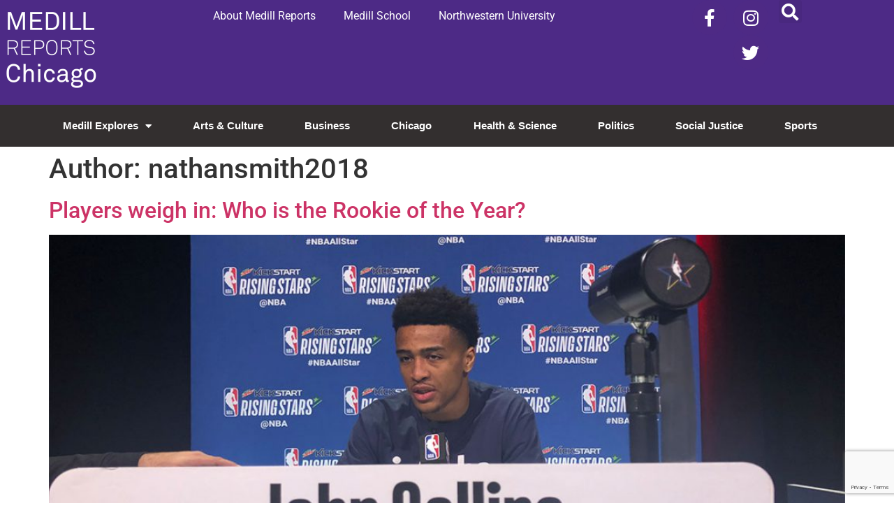

--- FILE ---
content_type: text/html; charset=utf-8
request_url: https://www.google.com/recaptcha/api2/anchor?ar=1&k=6LdrwcQUAAAAABsR4XFkCT1_zMkPLauSf1mM3Ar1&co=aHR0cHM6Ly9uZXdzLm1lZGlsbC5ub3J0aHdlc3Rlcm4uZWR1OjQ0Mw..&hl=en&v=PoyoqOPhxBO7pBk68S4YbpHZ&size=invisible&anchor-ms=20000&execute-ms=30000&cb=eczuebk2m49q
body_size: 48595
content:
<!DOCTYPE HTML><html dir="ltr" lang="en"><head><meta http-equiv="Content-Type" content="text/html; charset=UTF-8">
<meta http-equiv="X-UA-Compatible" content="IE=edge">
<title>reCAPTCHA</title>
<style type="text/css">
/* cyrillic-ext */
@font-face {
  font-family: 'Roboto';
  font-style: normal;
  font-weight: 400;
  font-stretch: 100%;
  src: url(//fonts.gstatic.com/s/roboto/v48/KFO7CnqEu92Fr1ME7kSn66aGLdTylUAMa3GUBHMdazTgWw.woff2) format('woff2');
  unicode-range: U+0460-052F, U+1C80-1C8A, U+20B4, U+2DE0-2DFF, U+A640-A69F, U+FE2E-FE2F;
}
/* cyrillic */
@font-face {
  font-family: 'Roboto';
  font-style: normal;
  font-weight: 400;
  font-stretch: 100%;
  src: url(//fonts.gstatic.com/s/roboto/v48/KFO7CnqEu92Fr1ME7kSn66aGLdTylUAMa3iUBHMdazTgWw.woff2) format('woff2');
  unicode-range: U+0301, U+0400-045F, U+0490-0491, U+04B0-04B1, U+2116;
}
/* greek-ext */
@font-face {
  font-family: 'Roboto';
  font-style: normal;
  font-weight: 400;
  font-stretch: 100%;
  src: url(//fonts.gstatic.com/s/roboto/v48/KFO7CnqEu92Fr1ME7kSn66aGLdTylUAMa3CUBHMdazTgWw.woff2) format('woff2');
  unicode-range: U+1F00-1FFF;
}
/* greek */
@font-face {
  font-family: 'Roboto';
  font-style: normal;
  font-weight: 400;
  font-stretch: 100%;
  src: url(//fonts.gstatic.com/s/roboto/v48/KFO7CnqEu92Fr1ME7kSn66aGLdTylUAMa3-UBHMdazTgWw.woff2) format('woff2');
  unicode-range: U+0370-0377, U+037A-037F, U+0384-038A, U+038C, U+038E-03A1, U+03A3-03FF;
}
/* math */
@font-face {
  font-family: 'Roboto';
  font-style: normal;
  font-weight: 400;
  font-stretch: 100%;
  src: url(//fonts.gstatic.com/s/roboto/v48/KFO7CnqEu92Fr1ME7kSn66aGLdTylUAMawCUBHMdazTgWw.woff2) format('woff2');
  unicode-range: U+0302-0303, U+0305, U+0307-0308, U+0310, U+0312, U+0315, U+031A, U+0326-0327, U+032C, U+032F-0330, U+0332-0333, U+0338, U+033A, U+0346, U+034D, U+0391-03A1, U+03A3-03A9, U+03B1-03C9, U+03D1, U+03D5-03D6, U+03F0-03F1, U+03F4-03F5, U+2016-2017, U+2034-2038, U+203C, U+2040, U+2043, U+2047, U+2050, U+2057, U+205F, U+2070-2071, U+2074-208E, U+2090-209C, U+20D0-20DC, U+20E1, U+20E5-20EF, U+2100-2112, U+2114-2115, U+2117-2121, U+2123-214F, U+2190, U+2192, U+2194-21AE, U+21B0-21E5, U+21F1-21F2, U+21F4-2211, U+2213-2214, U+2216-22FF, U+2308-230B, U+2310, U+2319, U+231C-2321, U+2336-237A, U+237C, U+2395, U+239B-23B7, U+23D0, U+23DC-23E1, U+2474-2475, U+25AF, U+25B3, U+25B7, U+25BD, U+25C1, U+25CA, U+25CC, U+25FB, U+266D-266F, U+27C0-27FF, U+2900-2AFF, U+2B0E-2B11, U+2B30-2B4C, U+2BFE, U+3030, U+FF5B, U+FF5D, U+1D400-1D7FF, U+1EE00-1EEFF;
}
/* symbols */
@font-face {
  font-family: 'Roboto';
  font-style: normal;
  font-weight: 400;
  font-stretch: 100%;
  src: url(//fonts.gstatic.com/s/roboto/v48/KFO7CnqEu92Fr1ME7kSn66aGLdTylUAMaxKUBHMdazTgWw.woff2) format('woff2');
  unicode-range: U+0001-000C, U+000E-001F, U+007F-009F, U+20DD-20E0, U+20E2-20E4, U+2150-218F, U+2190, U+2192, U+2194-2199, U+21AF, U+21E6-21F0, U+21F3, U+2218-2219, U+2299, U+22C4-22C6, U+2300-243F, U+2440-244A, U+2460-24FF, U+25A0-27BF, U+2800-28FF, U+2921-2922, U+2981, U+29BF, U+29EB, U+2B00-2BFF, U+4DC0-4DFF, U+FFF9-FFFB, U+10140-1018E, U+10190-1019C, U+101A0, U+101D0-101FD, U+102E0-102FB, U+10E60-10E7E, U+1D2C0-1D2D3, U+1D2E0-1D37F, U+1F000-1F0FF, U+1F100-1F1AD, U+1F1E6-1F1FF, U+1F30D-1F30F, U+1F315, U+1F31C, U+1F31E, U+1F320-1F32C, U+1F336, U+1F378, U+1F37D, U+1F382, U+1F393-1F39F, U+1F3A7-1F3A8, U+1F3AC-1F3AF, U+1F3C2, U+1F3C4-1F3C6, U+1F3CA-1F3CE, U+1F3D4-1F3E0, U+1F3ED, U+1F3F1-1F3F3, U+1F3F5-1F3F7, U+1F408, U+1F415, U+1F41F, U+1F426, U+1F43F, U+1F441-1F442, U+1F444, U+1F446-1F449, U+1F44C-1F44E, U+1F453, U+1F46A, U+1F47D, U+1F4A3, U+1F4B0, U+1F4B3, U+1F4B9, U+1F4BB, U+1F4BF, U+1F4C8-1F4CB, U+1F4D6, U+1F4DA, U+1F4DF, U+1F4E3-1F4E6, U+1F4EA-1F4ED, U+1F4F7, U+1F4F9-1F4FB, U+1F4FD-1F4FE, U+1F503, U+1F507-1F50B, U+1F50D, U+1F512-1F513, U+1F53E-1F54A, U+1F54F-1F5FA, U+1F610, U+1F650-1F67F, U+1F687, U+1F68D, U+1F691, U+1F694, U+1F698, U+1F6AD, U+1F6B2, U+1F6B9-1F6BA, U+1F6BC, U+1F6C6-1F6CF, U+1F6D3-1F6D7, U+1F6E0-1F6EA, U+1F6F0-1F6F3, U+1F6F7-1F6FC, U+1F700-1F7FF, U+1F800-1F80B, U+1F810-1F847, U+1F850-1F859, U+1F860-1F887, U+1F890-1F8AD, U+1F8B0-1F8BB, U+1F8C0-1F8C1, U+1F900-1F90B, U+1F93B, U+1F946, U+1F984, U+1F996, U+1F9E9, U+1FA00-1FA6F, U+1FA70-1FA7C, U+1FA80-1FA89, U+1FA8F-1FAC6, U+1FACE-1FADC, U+1FADF-1FAE9, U+1FAF0-1FAF8, U+1FB00-1FBFF;
}
/* vietnamese */
@font-face {
  font-family: 'Roboto';
  font-style: normal;
  font-weight: 400;
  font-stretch: 100%;
  src: url(//fonts.gstatic.com/s/roboto/v48/KFO7CnqEu92Fr1ME7kSn66aGLdTylUAMa3OUBHMdazTgWw.woff2) format('woff2');
  unicode-range: U+0102-0103, U+0110-0111, U+0128-0129, U+0168-0169, U+01A0-01A1, U+01AF-01B0, U+0300-0301, U+0303-0304, U+0308-0309, U+0323, U+0329, U+1EA0-1EF9, U+20AB;
}
/* latin-ext */
@font-face {
  font-family: 'Roboto';
  font-style: normal;
  font-weight: 400;
  font-stretch: 100%;
  src: url(//fonts.gstatic.com/s/roboto/v48/KFO7CnqEu92Fr1ME7kSn66aGLdTylUAMa3KUBHMdazTgWw.woff2) format('woff2');
  unicode-range: U+0100-02BA, U+02BD-02C5, U+02C7-02CC, U+02CE-02D7, U+02DD-02FF, U+0304, U+0308, U+0329, U+1D00-1DBF, U+1E00-1E9F, U+1EF2-1EFF, U+2020, U+20A0-20AB, U+20AD-20C0, U+2113, U+2C60-2C7F, U+A720-A7FF;
}
/* latin */
@font-face {
  font-family: 'Roboto';
  font-style: normal;
  font-weight: 400;
  font-stretch: 100%;
  src: url(//fonts.gstatic.com/s/roboto/v48/KFO7CnqEu92Fr1ME7kSn66aGLdTylUAMa3yUBHMdazQ.woff2) format('woff2');
  unicode-range: U+0000-00FF, U+0131, U+0152-0153, U+02BB-02BC, U+02C6, U+02DA, U+02DC, U+0304, U+0308, U+0329, U+2000-206F, U+20AC, U+2122, U+2191, U+2193, U+2212, U+2215, U+FEFF, U+FFFD;
}
/* cyrillic-ext */
@font-face {
  font-family: 'Roboto';
  font-style: normal;
  font-weight: 500;
  font-stretch: 100%;
  src: url(//fonts.gstatic.com/s/roboto/v48/KFO7CnqEu92Fr1ME7kSn66aGLdTylUAMa3GUBHMdazTgWw.woff2) format('woff2');
  unicode-range: U+0460-052F, U+1C80-1C8A, U+20B4, U+2DE0-2DFF, U+A640-A69F, U+FE2E-FE2F;
}
/* cyrillic */
@font-face {
  font-family: 'Roboto';
  font-style: normal;
  font-weight: 500;
  font-stretch: 100%;
  src: url(//fonts.gstatic.com/s/roboto/v48/KFO7CnqEu92Fr1ME7kSn66aGLdTylUAMa3iUBHMdazTgWw.woff2) format('woff2');
  unicode-range: U+0301, U+0400-045F, U+0490-0491, U+04B0-04B1, U+2116;
}
/* greek-ext */
@font-face {
  font-family: 'Roboto';
  font-style: normal;
  font-weight: 500;
  font-stretch: 100%;
  src: url(//fonts.gstatic.com/s/roboto/v48/KFO7CnqEu92Fr1ME7kSn66aGLdTylUAMa3CUBHMdazTgWw.woff2) format('woff2');
  unicode-range: U+1F00-1FFF;
}
/* greek */
@font-face {
  font-family: 'Roboto';
  font-style: normal;
  font-weight: 500;
  font-stretch: 100%;
  src: url(//fonts.gstatic.com/s/roboto/v48/KFO7CnqEu92Fr1ME7kSn66aGLdTylUAMa3-UBHMdazTgWw.woff2) format('woff2');
  unicode-range: U+0370-0377, U+037A-037F, U+0384-038A, U+038C, U+038E-03A1, U+03A3-03FF;
}
/* math */
@font-face {
  font-family: 'Roboto';
  font-style: normal;
  font-weight: 500;
  font-stretch: 100%;
  src: url(//fonts.gstatic.com/s/roboto/v48/KFO7CnqEu92Fr1ME7kSn66aGLdTylUAMawCUBHMdazTgWw.woff2) format('woff2');
  unicode-range: U+0302-0303, U+0305, U+0307-0308, U+0310, U+0312, U+0315, U+031A, U+0326-0327, U+032C, U+032F-0330, U+0332-0333, U+0338, U+033A, U+0346, U+034D, U+0391-03A1, U+03A3-03A9, U+03B1-03C9, U+03D1, U+03D5-03D6, U+03F0-03F1, U+03F4-03F5, U+2016-2017, U+2034-2038, U+203C, U+2040, U+2043, U+2047, U+2050, U+2057, U+205F, U+2070-2071, U+2074-208E, U+2090-209C, U+20D0-20DC, U+20E1, U+20E5-20EF, U+2100-2112, U+2114-2115, U+2117-2121, U+2123-214F, U+2190, U+2192, U+2194-21AE, U+21B0-21E5, U+21F1-21F2, U+21F4-2211, U+2213-2214, U+2216-22FF, U+2308-230B, U+2310, U+2319, U+231C-2321, U+2336-237A, U+237C, U+2395, U+239B-23B7, U+23D0, U+23DC-23E1, U+2474-2475, U+25AF, U+25B3, U+25B7, U+25BD, U+25C1, U+25CA, U+25CC, U+25FB, U+266D-266F, U+27C0-27FF, U+2900-2AFF, U+2B0E-2B11, U+2B30-2B4C, U+2BFE, U+3030, U+FF5B, U+FF5D, U+1D400-1D7FF, U+1EE00-1EEFF;
}
/* symbols */
@font-face {
  font-family: 'Roboto';
  font-style: normal;
  font-weight: 500;
  font-stretch: 100%;
  src: url(//fonts.gstatic.com/s/roboto/v48/KFO7CnqEu92Fr1ME7kSn66aGLdTylUAMaxKUBHMdazTgWw.woff2) format('woff2');
  unicode-range: U+0001-000C, U+000E-001F, U+007F-009F, U+20DD-20E0, U+20E2-20E4, U+2150-218F, U+2190, U+2192, U+2194-2199, U+21AF, U+21E6-21F0, U+21F3, U+2218-2219, U+2299, U+22C4-22C6, U+2300-243F, U+2440-244A, U+2460-24FF, U+25A0-27BF, U+2800-28FF, U+2921-2922, U+2981, U+29BF, U+29EB, U+2B00-2BFF, U+4DC0-4DFF, U+FFF9-FFFB, U+10140-1018E, U+10190-1019C, U+101A0, U+101D0-101FD, U+102E0-102FB, U+10E60-10E7E, U+1D2C0-1D2D3, U+1D2E0-1D37F, U+1F000-1F0FF, U+1F100-1F1AD, U+1F1E6-1F1FF, U+1F30D-1F30F, U+1F315, U+1F31C, U+1F31E, U+1F320-1F32C, U+1F336, U+1F378, U+1F37D, U+1F382, U+1F393-1F39F, U+1F3A7-1F3A8, U+1F3AC-1F3AF, U+1F3C2, U+1F3C4-1F3C6, U+1F3CA-1F3CE, U+1F3D4-1F3E0, U+1F3ED, U+1F3F1-1F3F3, U+1F3F5-1F3F7, U+1F408, U+1F415, U+1F41F, U+1F426, U+1F43F, U+1F441-1F442, U+1F444, U+1F446-1F449, U+1F44C-1F44E, U+1F453, U+1F46A, U+1F47D, U+1F4A3, U+1F4B0, U+1F4B3, U+1F4B9, U+1F4BB, U+1F4BF, U+1F4C8-1F4CB, U+1F4D6, U+1F4DA, U+1F4DF, U+1F4E3-1F4E6, U+1F4EA-1F4ED, U+1F4F7, U+1F4F9-1F4FB, U+1F4FD-1F4FE, U+1F503, U+1F507-1F50B, U+1F50D, U+1F512-1F513, U+1F53E-1F54A, U+1F54F-1F5FA, U+1F610, U+1F650-1F67F, U+1F687, U+1F68D, U+1F691, U+1F694, U+1F698, U+1F6AD, U+1F6B2, U+1F6B9-1F6BA, U+1F6BC, U+1F6C6-1F6CF, U+1F6D3-1F6D7, U+1F6E0-1F6EA, U+1F6F0-1F6F3, U+1F6F7-1F6FC, U+1F700-1F7FF, U+1F800-1F80B, U+1F810-1F847, U+1F850-1F859, U+1F860-1F887, U+1F890-1F8AD, U+1F8B0-1F8BB, U+1F8C0-1F8C1, U+1F900-1F90B, U+1F93B, U+1F946, U+1F984, U+1F996, U+1F9E9, U+1FA00-1FA6F, U+1FA70-1FA7C, U+1FA80-1FA89, U+1FA8F-1FAC6, U+1FACE-1FADC, U+1FADF-1FAE9, U+1FAF0-1FAF8, U+1FB00-1FBFF;
}
/* vietnamese */
@font-face {
  font-family: 'Roboto';
  font-style: normal;
  font-weight: 500;
  font-stretch: 100%;
  src: url(//fonts.gstatic.com/s/roboto/v48/KFO7CnqEu92Fr1ME7kSn66aGLdTylUAMa3OUBHMdazTgWw.woff2) format('woff2');
  unicode-range: U+0102-0103, U+0110-0111, U+0128-0129, U+0168-0169, U+01A0-01A1, U+01AF-01B0, U+0300-0301, U+0303-0304, U+0308-0309, U+0323, U+0329, U+1EA0-1EF9, U+20AB;
}
/* latin-ext */
@font-face {
  font-family: 'Roboto';
  font-style: normal;
  font-weight: 500;
  font-stretch: 100%;
  src: url(//fonts.gstatic.com/s/roboto/v48/KFO7CnqEu92Fr1ME7kSn66aGLdTylUAMa3KUBHMdazTgWw.woff2) format('woff2');
  unicode-range: U+0100-02BA, U+02BD-02C5, U+02C7-02CC, U+02CE-02D7, U+02DD-02FF, U+0304, U+0308, U+0329, U+1D00-1DBF, U+1E00-1E9F, U+1EF2-1EFF, U+2020, U+20A0-20AB, U+20AD-20C0, U+2113, U+2C60-2C7F, U+A720-A7FF;
}
/* latin */
@font-face {
  font-family: 'Roboto';
  font-style: normal;
  font-weight: 500;
  font-stretch: 100%;
  src: url(//fonts.gstatic.com/s/roboto/v48/KFO7CnqEu92Fr1ME7kSn66aGLdTylUAMa3yUBHMdazQ.woff2) format('woff2');
  unicode-range: U+0000-00FF, U+0131, U+0152-0153, U+02BB-02BC, U+02C6, U+02DA, U+02DC, U+0304, U+0308, U+0329, U+2000-206F, U+20AC, U+2122, U+2191, U+2193, U+2212, U+2215, U+FEFF, U+FFFD;
}
/* cyrillic-ext */
@font-face {
  font-family: 'Roboto';
  font-style: normal;
  font-weight: 900;
  font-stretch: 100%;
  src: url(//fonts.gstatic.com/s/roboto/v48/KFO7CnqEu92Fr1ME7kSn66aGLdTylUAMa3GUBHMdazTgWw.woff2) format('woff2');
  unicode-range: U+0460-052F, U+1C80-1C8A, U+20B4, U+2DE0-2DFF, U+A640-A69F, U+FE2E-FE2F;
}
/* cyrillic */
@font-face {
  font-family: 'Roboto';
  font-style: normal;
  font-weight: 900;
  font-stretch: 100%;
  src: url(//fonts.gstatic.com/s/roboto/v48/KFO7CnqEu92Fr1ME7kSn66aGLdTylUAMa3iUBHMdazTgWw.woff2) format('woff2');
  unicode-range: U+0301, U+0400-045F, U+0490-0491, U+04B0-04B1, U+2116;
}
/* greek-ext */
@font-face {
  font-family: 'Roboto';
  font-style: normal;
  font-weight: 900;
  font-stretch: 100%;
  src: url(//fonts.gstatic.com/s/roboto/v48/KFO7CnqEu92Fr1ME7kSn66aGLdTylUAMa3CUBHMdazTgWw.woff2) format('woff2');
  unicode-range: U+1F00-1FFF;
}
/* greek */
@font-face {
  font-family: 'Roboto';
  font-style: normal;
  font-weight: 900;
  font-stretch: 100%;
  src: url(//fonts.gstatic.com/s/roboto/v48/KFO7CnqEu92Fr1ME7kSn66aGLdTylUAMa3-UBHMdazTgWw.woff2) format('woff2');
  unicode-range: U+0370-0377, U+037A-037F, U+0384-038A, U+038C, U+038E-03A1, U+03A3-03FF;
}
/* math */
@font-face {
  font-family: 'Roboto';
  font-style: normal;
  font-weight: 900;
  font-stretch: 100%;
  src: url(//fonts.gstatic.com/s/roboto/v48/KFO7CnqEu92Fr1ME7kSn66aGLdTylUAMawCUBHMdazTgWw.woff2) format('woff2');
  unicode-range: U+0302-0303, U+0305, U+0307-0308, U+0310, U+0312, U+0315, U+031A, U+0326-0327, U+032C, U+032F-0330, U+0332-0333, U+0338, U+033A, U+0346, U+034D, U+0391-03A1, U+03A3-03A9, U+03B1-03C9, U+03D1, U+03D5-03D6, U+03F0-03F1, U+03F4-03F5, U+2016-2017, U+2034-2038, U+203C, U+2040, U+2043, U+2047, U+2050, U+2057, U+205F, U+2070-2071, U+2074-208E, U+2090-209C, U+20D0-20DC, U+20E1, U+20E5-20EF, U+2100-2112, U+2114-2115, U+2117-2121, U+2123-214F, U+2190, U+2192, U+2194-21AE, U+21B0-21E5, U+21F1-21F2, U+21F4-2211, U+2213-2214, U+2216-22FF, U+2308-230B, U+2310, U+2319, U+231C-2321, U+2336-237A, U+237C, U+2395, U+239B-23B7, U+23D0, U+23DC-23E1, U+2474-2475, U+25AF, U+25B3, U+25B7, U+25BD, U+25C1, U+25CA, U+25CC, U+25FB, U+266D-266F, U+27C0-27FF, U+2900-2AFF, U+2B0E-2B11, U+2B30-2B4C, U+2BFE, U+3030, U+FF5B, U+FF5D, U+1D400-1D7FF, U+1EE00-1EEFF;
}
/* symbols */
@font-face {
  font-family: 'Roboto';
  font-style: normal;
  font-weight: 900;
  font-stretch: 100%;
  src: url(//fonts.gstatic.com/s/roboto/v48/KFO7CnqEu92Fr1ME7kSn66aGLdTylUAMaxKUBHMdazTgWw.woff2) format('woff2');
  unicode-range: U+0001-000C, U+000E-001F, U+007F-009F, U+20DD-20E0, U+20E2-20E4, U+2150-218F, U+2190, U+2192, U+2194-2199, U+21AF, U+21E6-21F0, U+21F3, U+2218-2219, U+2299, U+22C4-22C6, U+2300-243F, U+2440-244A, U+2460-24FF, U+25A0-27BF, U+2800-28FF, U+2921-2922, U+2981, U+29BF, U+29EB, U+2B00-2BFF, U+4DC0-4DFF, U+FFF9-FFFB, U+10140-1018E, U+10190-1019C, U+101A0, U+101D0-101FD, U+102E0-102FB, U+10E60-10E7E, U+1D2C0-1D2D3, U+1D2E0-1D37F, U+1F000-1F0FF, U+1F100-1F1AD, U+1F1E6-1F1FF, U+1F30D-1F30F, U+1F315, U+1F31C, U+1F31E, U+1F320-1F32C, U+1F336, U+1F378, U+1F37D, U+1F382, U+1F393-1F39F, U+1F3A7-1F3A8, U+1F3AC-1F3AF, U+1F3C2, U+1F3C4-1F3C6, U+1F3CA-1F3CE, U+1F3D4-1F3E0, U+1F3ED, U+1F3F1-1F3F3, U+1F3F5-1F3F7, U+1F408, U+1F415, U+1F41F, U+1F426, U+1F43F, U+1F441-1F442, U+1F444, U+1F446-1F449, U+1F44C-1F44E, U+1F453, U+1F46A, U+1F47D, U+1F4A3, U+1F4B0, U+1F4B3, U+1F4B9, U+1F4BB, U+1F4BF, U+1F4C8-1F4CB, U+1F4D6, U+1F4DA, U+1F4DF, U+1F4E3-1F4E6, U+1F4EA-1F4ED, U+1F4F7, U+1F4F9-1F4FB, U+1F4FD-1F4FE, U+1F503, U+1F507-1F50B, U+1F50D, U+1F512-1F513, U+1F53E-1F54A, U+1F54F-1F5FA, U+1F610, U+1F650-1F67F, U+1F687, U+1F68D, U+1F691, U+1F694, U+1F698, U+1F6AD, U+1F6B2, U+1F6B9-1F6BA, U+1F6BC, U+1F6C6-1F6CF, U+1F6D3-1F6D7, U+1F6E0-1F6EA, U+1F6F0-1F6F3, U+1F6F7-1F6FC, U+1F700-1F7FF, U+1F800-1F80B, U+1F810-1F847, U+1F850-1F859, U+1F860-1F887, U+1F890-1F8AD, U+1F8B0-1F8BB, U+1F8C0-1F8C1, U+1F900-1F90B, U+1F93B, U+1F946, U+1F984, U+1F996, U+1F9E9, U+1FA00-1FA6F, U+1FA70-1FA7C, U+1FA80-1FA89, U+1FA8F-1FAC6, U+1FACE-1FADC, U+1FADF-1FAE9, U+1FAF0-1FAF8, U+1FB00-1FBFF;
}
/* vietnamese */
@font-face {
  font-family: 'Roboto';
  font-style: normal;
  font-weight: 900;
  font-stretch: 100%;
  src: url(//fonts.gstatic.com/s/roboto/v48/KFO7CnqEu92Fr1ME7kSn66aGLdTylUAMa3OUBHMdazTgWw.woff2) format('woff2');
  unicode-range: U+0102-0103, U+0110-0111, U+0128-0129, U+0168-0169, U+01A0-01A1, U+01AF-01B0, U+0300-0301, U+0303-0304, U+0308-0309, U+0323, U+0329, U+1EA0-1EF9, U+20AB;
}
/* latin-ext */
@font-face {
  font-family: 'Roboto';
  font-style: normal;
  font-weight: 900;
  font-stretch: 100%;
  src: url(//fonts.gstatic.com/s/roboto/v48/KFO7CnqEu92Fr1ME7kSn66aGLdTylUAMa3KUBHMdazTgWw.woff2) format('woff2');
  unicode-range: U+0100-02BA, U+02BD-02C5, U+02C7-02CC, U+02CE-02D7, U+02DD-02FF, U+0304, U+0308, U+0329, U+1D00-1DBF, U+1E00-1E9F, U+1EF2-1EFF, U+2020, U+20A0-20AB, U+20AD-20C0, U+2113, U+2C60-2C7F, U+A720-A7FF;
}
/* latin */
@font-face {
  font-family: 'Roboto';
  font-style: normal;
  font-weight: 900;
  font-stretch: 100%;
  src: url(//fonts.gstatic.com/s/roboto/v48/KFO7CnqEu92Fr1ME7kSn66aGLdTylUAMa3yUBHMdazQ.woff2) format('woff2');
  unicode-range: U+0000-00FF, U+0131, U+0152-0153, U+02BB-02BC, U+02C6, U+02DA, U+02DC, U+0304, U+0308, U+0329, U+2000-206F, U+20AC, U+2122, U+2191, U+2193, U+2212, U+2215, U+FEFF, U+FFFD;
}

</style>
<link rel="stylesheet" type="text/css" href="https://www.gstatic.com/recaptcha/releases/PoyoqOPhxBO7pBk68S4YbpHZ/styles__ltr.css">
<script nonce="hRJzZKdvEbI4eXVjIUE7AA" type="text/javascript">window['__recaptcha_api'] = 'https://www.google.com/recaptcha/api2/';</script>
<script type="text/javascript" src="https://www.gstatic.com/recaptcha/releases/PoyoqOPhxBO7pBk68S4YbpHZ/recaptcha__en.js" nonce="hRJzZKdvEbI4eXVjIUE7AA">
      
    </script></head>
<body><div id="rc-anchor-alert" class="rc-anchor-alert"></div>
<input type="hidden" id="recaptcha-token" value="[base64]">
<script type="text/javascript" nonce="hRJzZKdvEbI4eXVjIUE7AA">
      recaptcha.anchor.Main.init("[\x22ainput\x22,[\x22bgdata\x22,\x22\x22,\[base64]/[base64]/[base64]/bmV3IHJbeF0oY1swXSk6RT09Mj9uZXcgclt4XShjWzBdLGNbMV0pOkU9PTM/bmV3IHJbeF0oY1swXSxjWzFdLGNbMl0pOkU9PTQ/[base64]/[base64]/[base64]/[base64]/[base64]/[base64]/[base64]/[base64]\x22,\[base64]\\u003d\x22,\x22woTDl0N7cMOdwowtw4BKD8OPXcKHwqjDl8K2XGHCtwXCj0DDlcOcLcK0wpEtADrCojjCosOLwpbClsKlw7jCvlfChMOSwo3DhsONwrbCu8ODD8KXcEQPKDPCksOnw5vDvSFkRBxQCMOcLRcrwq/DlwfDsMOCwojDj8Onw6LDrhDDmR8Aw7TCpQbDh3wZw7TCnMKjQ8KJw5LDt8O4w58ewrVYw4/Cm2Uaw5dSw7RrZcKBwofDgcO8OMKBwpDCkxnCn8KZwovCiMKXdGrCo8Onw4cEw5Z/[base64]/[base64]/w6zCokbCkC3Cp8O9w5DCo8OpehTDkyLCiwhswqM/w5ZdOjAPwrDDq8KLJm94dsOdw7R/PX04wpRxHynCu2NXRMOTwrgFwqVVBMOiaMK9ajctw5jCrQZJBTMBQsOyw4M3b8Kfw6bCgkEpwpHCjMOvw51Gw4p/wp/Ch8KQwoXCnsO4PHLDtcKYwptawrNSwpJhwqERccKJZcOQw5wJw4EiEh3CjkHCmMK/RsOYVw8IwpQGfsKPdCvCujwoRsO5KcKgf8KRb8OFw5LDqsOLw5bCnsK6LMOvWcOUw4PClmAiwrjDkDfDt8K7cmHCnFoKNsOgVMO1wonCuSUuZsKwJcO8wopRRMOxfAAjUTLClwgrwqLDvcKuw49YwpoRGXB/CBzCslDDtsKbw7U4VlNdwqjDqyrDv0BOViEbfcORwrlUAx1eGMOOw5HDksOHW8KCw4VkEHo9EcO9w4ERBsKxw5HDnsOMCMOcFDBwwpDDiGvDhsOtMjjCosO9RnEhw5fDrWHDrX/Dh2MZwrl9wp4Kw59lwqTCqgvChjPDgS5Pw6Uww6kww5HDjsKwwr7Cg8OwOVfDvcO+diYfw6BtwrJ7woJnw4EVOlBhw5HDgsOsw7PCjcKRwpRmLWNawrVwQnnCv8O+woLCg8Klwp4sw7kuLW5XBg17TU1Xw4Blwr/Cq8KawqTCgg7DuMKYw63Dq0tVwoFOw6Iuw53Dug/DqcKxw47CoMOEw7PCuSwVdMO6cMKdw7UOUsKRwoDDv8KWFcOgTMKyworCoEANw61Mw4/DssKpE8OFRk3CusOdwrxhw5XCgsO7w7fDglQiw7bDvMKnw4QCwqnCmwwwwpZ3IcOmwozDocKwFTnDk8OPwqNodcOBf8OZwoLCmW/DihYbwqfDq1V5w55SE8Kjwo85FcK9N8OKXRlYw7Jef8O7TMKFHsKjRsK0a8KmdQtjwqNowpbCgcOFw7bDksOjLcO8Y8KaUsKWw6bDjykjE8KvIMKfKMKUw4ghw4DDnU/Cs3x3wrVKQ0nDiGNWdHrCj8KIw4kdwpEMJsONU8KFw7XCsMKNKkjCssOyd8OUTw5FOcOidw5XNcOUw64kw7XDig7DqU3DtQVMNlANXcK5wqbDm8KMSmXDlsKHE8O+FcOfwozDlyoZcxd4wr/[base64]/DkkbDtDHDjl/DpMK3wrMZSMKwfHbDrVR3DGHDn8KBw49awq0tYcKrwrZ5wpzCpcOrw4IpwpPDjcKDw7XChkfDsBQwworDmyrDtyM9VFZPVnEJwr1BXsO2wplOw7ktwrTDvwrDpVsaBTVOw6jCjsKRBzQlw4DDlcOpw4DCgcKbEm/ChsKzbhDCu2/DhAXDssOgw5DDrR1Kw61gcB8MRMK8D0fCkAc+X0LDusK+wrXCjcKUXTDDusOJw6oAA8Kjw5TDkMOIw4XChcKaWsOywrNUw4UuwpfCv8KAwoXDjMKWwobDvMKIwrjCv0tMHjTCt8O6fsKrHE9hwqRswp/[base64]/wqogXRnDvcK1w6Y3eT1Nwrd4DzTCngzChCvCtjlVw6QTfsKyw7zDr0kVwr1SamfCsALDhMO8RhAgw41WWsOywqFrHsOCw4UCJA7Cpg7DnkN1w7PDucKOw5EOw6FyET3DusO+w7XDkw1rw5fCgH/CgsOLClQBw79bDcKTw6RjN8OfYcOxWMK5wq/[base64]/CvcK0a8K+N8OFZ8KDGsK3CGdKwpUzRlwxA23CsXxkwo/[base64]/[base64]/DjkBjwqDDlMOQwqcbw5QzTMKgDUzCuMKuHsOPwpPDiTE8woPDvcKDLRMbVsONAWEfbMO5f2fDu8OCw5/CtkcRKB46w7LDncOPwo5Aw67Dm1TCkHVpw6LCj1QTwpQtZAMHVkLCg8K/w5nClMKgw58eQSTCgzQNwrJjOMOTZcKgwpLCkyhVcyLDiU3DtWpLwr0zw6DDhip4cDhmNcKLw41Fw414wp8nw5fDoHrCgQXCnMKYwo/CqhFwN8Kgw4zDtDkIMcOuwoTDk8OKw5fCqGnDplVeRcK4LsKpCsOWw6nDicKaUgF+wr/DkcK8aElwB8K9BnbCum5Uwqxkc2lvaMOXYHrDnWPDgcK1VcO5aVXDl3Z0NMKCXsOWwo/[base64]/DhcKOFnfCtV7Dp8KFfsKubMOOw4w7XsKSCcKhaEHDjnNHCcOiw4jCimg0w6XDpMOYVMKWVsOGMXpFw4tQwr52w4UrPitBXX/CvQzCuMK3EDE5w4LCsMOiwozCmxJIw6waworCqjzDjDgQwqvCicOvIsOpMsKHw6BKMMOqwog1wqbDscKjMyJEWcOWMMOhw5bDj0NlwokZwonCmVfDrmlzWsK3w7YTwrsMOAXDn8OOaRnDiXZxO8KLLFrCuXrCn0PChClMB8KqEMKHw43DoMKkw7vDqMKdbMKmw6/Dj0vDuzfClA5Fw6Y6w74nwpBbL8Kkw63Di8OpI8K8wrjDgATDi8K3VMKBwqDDv8OWw7TDnsOHwrkPwrp3w5k9SDTDgTXDkm0He8KUXMKaQ8Klw6fDl0B7wq1ORhvDkhE7w5pDFxTDq8OawpnDicOPw4/[base64]/Dp8KxwpVkBsOUAR7CocKYE1Ncwr7DlcKCwrPDqGXDgW5aw4Z1UMOiCcOcEz4QwoPCpjLDh8OdCl/DqWpvw7XDk8Kuw4omDMO4e37CvcK0A0TDrG90dcOLCsKwwobDkcK8SsKgOMKWUFxqw6HCj8KIwoTDpMKzfyjDu8Ozw69zJ8Kmw7fDqcKiw4FdFRHCh8K5DQgdagjDnMOjwonCo8Kae2J2XcOgHcO1wr0Awr4eek/DnMOtwr4AwrHClGTDhFLDssKPEMKVYh8PE8O5wptnwpjDjz7DrcOHVcOxdBXDhMKNfsKaw6h/[base64]/[base64]/wpzCtXzCjMK/w6jCqMOwN8OSw57DsMKJTwxoZcKww5/Dvx18w67DpFDDrcK/dWjDpFdBdV80w6PCl2nCk8KfwrzDl2I1wqUkw5EzwodmaF3DoFjDhsK0w6fDhMKuZsKGQWJrcBDCmcKLWzDDsggGwovCt3hHw5cxO39nXwldwrHCvsKWDwgow4bCnHsZw5YJwprDk8OVZx/[base64]/[base64]/[base64]/DiVHChcKIHcKCQsOvSsKBw7nCjwHDpFLCvsKXw6pJw45KIcK+wqXDtALDgkvDogvDpEHDkRvCkELDqTAuQQTDmiYAYBtTKcKPezbDm8OMwpTDocKZw4BRw5kyw4PDqk7CnlB+ZMKVICM8aF7Cl8O8DjjDj8OXwrTDggFqIh/CvsKVwqdQU8OUwpAaw6IDecO0UzZ8bsO+w7VpWUdjwrBsSMOjwrcJw5N6C8O6ZxTDjcO3wr8Qw5HCtsOsNsKwwrZucsKPcXXDklLCrkDCoXZyw7QFcBV+JAfDlCgyNMOTwrx/w5nDv8O6wojCgFo5HsOKAsOHd2RyJ8OGw6wZw7XCoR1AwpAMw5BewoTCo0AKYworP8KFwrrCqD/Cq8K+w43CoDfCsCDDpkUjw6zDlWFxwpXDthc/[base64]/wocvwr3Ci8O+wrnCmMOBGjXCuzTCqF7DisK1w6JNacKdaMO/[base64]/Cl8OYTFHDpgnCtUp6w43DhwHDocKDLA9tH03CjsOadsKcfQ3CsirDosONw4UMwpvDtwHDuU5dw7DDriPCnAfDhcOBdsKqwpPCjXsze2TDqms3O8OhWMO8S2EgMk3Dn0VAd2LCs2Q7w7JDw5DCsMO4NMOJwrjCp8Ofwo/[base64]/[base64]/V8KRdsOowr8bBsK+J8KWw50PUMOiw5DDqMKhYkgZwqsjD8OVw5F3w4tfw6/DmTTDjy3CrMKzwobDmcOVwr7CuX/[base64]/EWZKBXcww5wBwozCrmTCv8OawrHCp3MuwqHCox8sw77CiHYYIATCvlbDvMKjw6ABw4jCtcO7w5vDhsKWw4tfZjNTCsKLImYYw5LChsOEG8O3PcOeNMOow6/CvzY8fsOmKMOsw7Z9w5jChG3DsS7CocO9w4PCumMDMMKdFRl7fA/DkcOAwqYGw4vCnMKUIE/Dtg4cOMO0wqZfw74pwqdlwpDDtMK5b1DCucO8wrTCtn7CqcKnQ8OuwqFtw7rDlknCncK9EcKxd318FsK8wqnDlkVAWsKISMOKwqV8RcOfDC0VOMObG8Odw5LDvDldFlgCw5XDi8K5c3LCjsKOw7HDkjbCpl3DsRvDqx5vwq/DqMKMw4XDjnQxNG0Mwolqf8OQwqEmwpzCpADDrFLCvltLCHnCs8KjwpHCosOkWHLCh1nCt1DDjxbCv8KKRMKsJsO7wqV2K8Knw59nKcKywqkpaMOow5RddHR8UlTCncOXKDbCgQ/Dkm7DkCPDv0lhM8KBVQsdwp3DgsKtw49TwoZTCsO3cj3Do37CucKrw6pdc1zDlsOjwos/cMOXwqXDg8KQVcOhwobCtzMxwrXDq0lMIsOtwqfClsOfIsKLAMO4w6QiV8Kow7BcdsOiwpLDlxXCpcKAJ3bCo8KzBcKkMMOfw4vDgcOKbX/Cv8OlwoTCmcOTccK5w7bDgsOCw5Ruw4MWJS4ww4Brc10OfCDDvX/[base64]/Ck10dwoXDtMKVworDiWgfwqpNw7IkVMK4M8KEwoTDuGVpw6QywpHDgTE2worDucOUQTLDj8KHIMKFKwcVPXvDlClCwpbCp8OkSMOxwp7CisKWIhwBw5BDw7lLeMOdOMOzFR4HeMOHbmFtw5QRPMK5wp/Cmw4FC8KdZMOQIMKrw7wBw5oVwovDmsKvw6HCpilSfWvCrcKsw7Qpw7w3LifDnEHCtcOXDSbDnMKYwpTCq8Kjw7DDtE0gXnEVw5RYwq/DnsKSwoUUSsKawo7DgV5QwqzCkwrDiBbCjsKHw480wqZ5ZGt0wqNIGsKQwpQzYHvCnUnCpmpdw6pCwoluNUTDoDzDlMKdwoVWAMObwqnDp8Okcigww4hdbRESw7sMHMKuwqZlwoxOw6wvcMOZGcOzwqdtDWMUUVfDsToxdjTDrcKCFMOkY8OFGsOBDWYfwp8GajzCny/[base64]/DuMK/wq0eJlvDujV9w44EwqPCgmwcRMOYYGJXwqkxKMOBwr9YwoRBXcOFcsO3w6lcBgjDpn7DrcKFM8KfJ8KNPMOEw4/CpcKAwqUUw4zDmHsPw73DrBTDqVdRw4k7K8KVRAPCscO8wrjDg8KsfcKldMKfEAcSw6powqgvLMOLw4/DrTXDuzp/E8KKHcOjwqjCtcK3w5XCjcOKwqbCmsKRX8OxOjsLJ8KILG3DqcOLw7cPVxETFivDocK2w4PDvQ5Cw7QfwrEnSCHCpcK1w7rCvcKXwoZhOMKZwo/DhzHDl8KKABYvwrzDoSgpRsOsw7Y/w5QQcsKPQilLSUpIw5RNwo3CukIpw5zCk8KDJGPDg8KGw7HDiMObw4TCncKawoVgwrtdw6XDulB6wrbDrX42w5DDssKuwoVNw4fCpx4CwqnCjWTDh8KCwoI4wpUke8OaXnBawq/DpQ/CgknDrhvDnQjCo8KmEEEFwrEmw7rDmgPDkMOLw4UpwoFhI8OZwr/[base64]/wpzDlcKYwrDCo8OAw6LCnHbCtFzDncKwwrXCs8Ocw6rDhCzChsKCSsKnNXLCjMOFwoXDisOrw4nCn8OGwp8BQcKSwpdBFRArwpkqw6YhGMK8w4/DmVDDi8Kdw6rCiMONU3F5wo0lwpPCmcKBwocxPMKQEwPDr8OUwprCgMOSwozChQHDtgPCtsO8w4fDtsODwqsewqp4EsO6wrUrwpZ5a8ObwoYQZsKIw6dpcsKCwo1Hw6BMw63DjwHDuDrChGnDp8O5MsOHw5BewoHDosOJNMOyAjIrPcKyGzp1aMK8N8KQVMO6EsOdwp/DsjHDmcKJw7jDmC3DpD5DdD/DlBYVw7Vhw4k4wofCrDvDoAjCusK9FcOywrZowpvDs8Kdw7/DuHwARMOsJMKtw5rDpcO6OTNDC3/DklsgwpLDsGd9w7LCjUvCvxN/woIyF2DCvcO2wrwEw7vDq0VFMsKcDMKvI8K6NSlFFcKDXMOvw6ZLCSXDoWbCn8KFZn9hGAJEwqoNIsKTw6Q9wp3Cli0dwrHDjCXDgcKPw5DDqQbCjzbDkQUiwqrDj2pxX8O6AgHCjhbDv8KXw7seFSxLw6oRPcKScMK4L18mCzHCpX/CucKkB8ODLsOQaWzCicK0PsOkbV/CjBTCnsKWL8OvwrTDszEvZxUvwrDDusKIw6/DosOjw7bCn8KYYQVSw4LDiWHDgMOJwodyeFLCssKUfWd4w6vDusKfw615w6TCiAp2w6NIwpQ3b13DiVsnw5jDlcKsOsKgw4gfZwl/FCPDncKlS1nCgMO5M3x9wpjDsCNQw6jCmcODV8OTwoXCjsOJWXw2BMOCwpASBsOkRlk9OcOgw7TCq8O7w6zCocKEK8KEwpc4RsOhwpnCiD7CtsOjfHDCmF01wogjwrXCvsOIw79LaWjCqMOANlYtN15uw4HDpndswobCpsKtcsKcJTZuwpMBBcK4w5/CrMOEwonDvcOpaVJeBgxZeFscw6jCq1JCRMKPw4Mlw5c5ZMKWEMK5IcKCw7/DtMO7MsO2wpvCnsKXw6EUwpYmw6A1Q8KLUCQpwpLDjcOSw7zDhMOkw5jDpk3ComDDhcOYwr5Ewp/[base64]/DhSRIdcKsw5TCqsOZE21jwpzDjl1Uw4vDtkxKw5PDosO3IlrDr1fDmsKZDU9Tw6LCk8OpwqUPwq3CoMKJwoZow7PDjcKpAWgEZwoIdcKAw5/DhHYCw5sPB2TDo8OwZsO7F8O4WlpQwpjDmUJZwrLCjCrDm8Oow7IVQ8OvwrhKb8KTR8Kqw6xTw6jDt8KNZDfCicK8w7nDisO6wpTCtMKfUxsgw6NmdF7DqMK6wp/Cn8Oow67CpsOnwonDnwPDoENzwp7DkcKOJBF/XCfDoz5cw5zCvMKpwp3DuF/[base64]/DgcKzw6V2fcKIwqUBw4vDj8KYw43ChCHClAcqb8O1wqF9XMKmFsK0SDYwGHJmw6vDlsKrUhctW8O6wpU+w5Qhw4cdNiwXaT0XLcK4ZMOPwrLDo8KOwpDCjUnDkMO1IsO6JsKRHsKNw4zDq8K0w57CsDXCsCx6ZmJEWUDDgsOIQcOlNMK8JcK+w5EcC0pneV/[base64]/CicKlw6XDsnlWw4rCrMKmw7xGwr4NRsO7wqzCr8OgMMKOJ8KqwpHDvsKzw6t8wofCo8KDw6BaQ8KaX8O/A8Onw7zCoGrCv8OZdxLDklfDqVRKwojDj8KxDcO6w5Ylwp43YUFJw4hGEMODw4xOInkZwo9wwr7DjFvCmsK9P0onw7PCihxpIcOdwoHDtcOVwpvCo2LDjMKbRhBnwrrDiipTZcOuw4BiwpjCvsK2w4F/w4hzwr/ChVVRTgPCksOyLCNmw4PCpsKeDxpawrDCkmTCpBoOPjrCsXMwFzfCpUzDmRVOQFvCk8Oiw5DDhRfCpXM3C8Oiw60bAcOHwq8Cw7PChsO4GAdawrzCi2DChRrDpkHCvSU0ZcO9N8KSwrUKwpfDvEorwpnCiMKuwoPCqCzCjhUKHA/[base64]/CoGjCrMOIwqfCn0TCn8OFw7MUc1o5wqx7w6sQwpbDn8K5ccKlNMKxew/Cu8KCf8OAazlcwpTCusKXw7jDu8KVw7vDj8Ktw6FAw57CqcOXdMOMMMK0w7RvwqkRwqgADC/DmsOmb8Ojw5Anwr5OwqFsdhhgwpQew51hB8OVDEhAwrjDrsKvw7zDpMKIXAPDoHTDnA3DmFHCk8OUI8O4GVfDk8OZP8K4wq0hPBHCmAPDkBjCqQoawqDCqQQMwrXCssOfwqhrwrhvBFvDq8KYwrUvHWMnccK/[base64]/Uw4ywp16b8Obw7PDisKWX8KUYcKGw4bDlMKqYAhNwpA8bsKDa8OdwonDjnbCqMOFw5fCtgkiasOCIxLCris8w4ZAfVlSwrPClHRCw4DCv8Ohw70+XsKnwpHDisK7GMOSwqzDlMOYwpTCkDfCtkx7RknDpMKdC19CwqTDiMK/woptw6vDvMOPwrPCrGhMVWQPwr1gwpjCjTgXw7U6w5Umw4vDlMOofsKJaMOBwrDClMKDwqbCjWJ4w7rCpMKOXEYgN8KYOhjDijDCrQjDncKNTMKTw4DDjcOgcVHCvMKBw5l7O8KZw6fDk1rDsMKIOHLCkUvCkgXCsEXDjMOdw5Jqw57Dvz/CmXdGwoRFwoELDsKXXMKdwq0twpstwqrCmUPCrnY7wrrDkR/[base64]/[base64]/L3fDgxrCscKGwrXDu8Obc3DCmBZNwr7DoCUFwrXCvMKOwoRcwojDrQdXXyrDjsO5w5R/DcOnwoLCnFXCo8OyBgrCo2V1wqHCoMKRw74jw5w8GcKRT0MPUsKSwokkSMOicsOfworCosOZw7HDmzwWOMKKZ8KDUADDvWVOwoFWwosFQ8OBwrPCpxnDrEBnSMO9U8Kzwp4zMVkFUiMSDsKSwr/DlHrDksKAwqzDn3IJNHBsAwkgw703wpzCmVROworDuA3DtkvDo8KaMsO7EMKUw7lsSxnDrcO1A1fDmMO5wr3DnA/DpVwawoTCoy4uwrrDvADCkMOmw4Newo7Dp8O1w6RhwpMswotVw7M3C8K+AsODZ1bDo8Okbl4GesO+w4Mkw4nClm3Cki0rw6rCh8Onw6V8H8K+dEjDjcO0asOFZS/Dt0LCvMKWDDhDXmXDusO3bhLCl8O0wqXCgQfCpTPDpsKlwppWNgcsAMOpcXJgwoQgwqduCcKiw5VlCWDDp8OQwozDvMKUV8KGw5ptey3CkX3CtsKOb8Oww5LDs8Kuw6zCuMONworCnG9pwpI/dnjCujpRfErCijTCqsKWw6jDhkUywpwgw7UDwp4CacKLf8ORGijDk8K3w6k9VzBEfMOcKCMqcMKQwohybsOMJcO9XcKpeg/DplhwdcK7w7RCw4fDtsKqwqXDl8KnTTpuwoZNOcOJwpnDqcKJa8KuUcKUwrhHw7tIwo/DkEDCocKoP0s0UlHDiUvCk0ogRXJfQWDCiDLDhkvCl8O1BBFBUsOdwq/[base64]/cMOnwp4YPGFqZcOOTi/DqRzCvsOZw4vCh8OUUsObwrQ2w6jDgsOIEg7Cm8KITsK6VWdZCsOmU1fDsAESw5DCvh3DvnDDqzvDuDPCrUA6w7PDiizDuMOBKgUhIMKxwrJlw6R+w6TDkkhmw74+A8O8BmnCtMONPcOjZT7CjHXDpFYgOxRXMsOzNMOfw6YVw4BeKsO2wpvDiF08OU/[base64]/CllDCrsKpwrjDvsOOU27DkQ4uwrzCrsOwwrnCo8KrHGJowqocwprDmCwvI8O5w4PCr0o6w49ww7EvY8OywonDlHYYfkN/CcKlEsK7wo8WEMKna1jDiMOXC8OdM8KTw6sLTMOhUMKuw4RPbj3CrT3DvyRmw5Z7XlXDo8OlI8KfwoEUbMKfVsKzC1nCtMO/[base64]/CmcKJfcOFGwXCvDAaw4/[base64]/[base64]/[base64]/w5bCq8K0M8OjQGZCW8OyfsOdwrrCkQFdVg5kw69kwqnCgMKow4ICD8OHEcOCw60xw4XCrcORwpd4NMOWesOiOHPCp8O2w7Ubw7Ihbmx+fMKdwr49w4AFwr4La8KBwqY3wotpGsObBsORw4cwwr/CgHXCoMKIw5PCrsKxMC49KsO4NjnDrsKWwrh0w6TCkcOlDMKTwrjCmMO1w78pZMKHw6sYZz7CihU4e8Ogw4LDs8OKwogxYyTCvy3Dk8O9AnLDhzEtGcORIWfDssOJUMOdLMOuwqlADMO8w57CvsOjwpTDrytxLQnDtiU7w5tFw6EqccKRwrzCr8Kiw4Q/w5HCuzhew4fCgsK6wpTDu28Nwq9QwppRHcKTw4nCpBDCkmzCmcOddcKIw5/CqcKDVcO6wqHCq8KrwoUUw5NkeGvDs8KpPiZUwo7CscODw5zDisOxwrRTwqnChMKFwrstw6LDssOFw73CucOhXhQdbwXDpMK/RcKdejLDsxYFLH7Dtik1w5XCogDDlcOow4YowqYVVG1JWsKjw7oBD0FUwoDCqhIWw4/Ch8OxWD9/wooYw4/DgMO6M8OOw4zDjkspw4fDgMO5Nm/CosK4w67CpRouK3BWw4ZqAsK8ZSHCtAzDr8KhasKmWMOmwqrDpUvCs8OeRMORwpPDu8KEPcKYwpNlw7HCkjhPb8OywrBjH3XCuzjDrMOfwrPDrcKmwqtxwqzCjgJ5PMO8wqNMwp5fwqlTw6XCv8OEIMKswrzCtMK4bVhrRSLDkBNrFcORw7YUd1RGeVrDqQTCrMK/wqYEC8Kzw4xITMOiw5DDoMKve8KIw69zwppxwrLCoUzCrTDDncOWAsK6a8KHwqPDlUIDRVk8woHCgsOxUMOxwpcfP8OVZS/ClMKQwoPCjFrClcKEw5bCvcOjLcOPMBRfY8KDNSUBwrF+w7bDkTECwqBmw6wHQAvDv8KEwqFiDcKtwpbCvC17LcOjw6LDriXCiwsNw54Ywp4yM8KQdUguwoLDp8OoAH8Iw6E3w5bDlRhNw4XCvw4aUA/CkDEBRMKow5vDhh8/OcOdNWw8FsKjHhUOw7rCr8OuEDfDq8OnwpPDh0oCw5PCv8OPw41Iw4LDscKZZsOJGActwonCnyvDrmUYwpfDiw8/wpzDkMKaV3BFasOMNkhCa2nCucKnJMKHw67DsMORZXsFwq1bXMKmdsOcJ8OlJ8OaSsO5w6bDr8KELCDCoUgrw4rCmMO9M8Kbw6svw6DDusO+eWBWb8Olw6PCmcOlFxQAWMObwp9ZwoXCrlHCvsK5w7ABe8KrccKgK8Krwq/Ct8O0X2hLw4h2w79fw4rCpXzCp8KoFsOIw6TDkxklwq5CwrBpw5d+wqTDvVDDg3zCulNzw7zCpMO2w5nDllXDtMKhw5nDpl/CvzfCkQHDjsOrc0/DghzDqcKqwrfCt8KiPMKFWMKlSsO/[base64]/[base64]/ChcKGwrBibnszB8K+fMORwp9Dw6VBwrYBRcKtwrpSw7pVwoQ6w7rDosOMBcOEXxVLw43CqMKTAcK2IArCmcOTw4TDqMKsw6UeB8K7wrbCj33DucK3w4zCh8Kqb8KKw4TCqcOqHcKHwqnDk8Omd8OYwplaC8KmwrrDl8Ozd8O2U8OoGAHDglc2w45aw4PCp8ObGcKgw4/DmVdfwqbClsKtwpRrTG3CmcKQXcOywqzCuFvCmjUZwoUCwowAw61hBV/CqFsQwpTCicKlb8OYNlbCmMOqwoc4w63Dq3FCw6x+BhfDpEDCgig/wolbw6gjw7ZFKiHCp8Kcw7BhEh5pDnEwc3RTRMOyLAxRw5V3w6XCh8Ouw4FkRG1bw4MKIjhQworDpMOoAkXCgU1fC8KyVENAWMOBwoTDm8K8w7gzJMK5KUQ1SMOZcMONwrVhWMOeQmbCpcKLwqDCkcOoYsOGFDfDp8KPwqTDvD/DgMKow4VTw7xewqnDpMKZw4wHESxTRMKnw6l4w7bCpFV7wqUpTMO2w6Q3wqEuNcONV8KEwoPDocKjccKQwogow7rDncKNABItPcKtcwrCq8Otw5pAw4BWw44Vwr/DocOjXsKow7LCpsO1wp0YbkLDpcKdw5PCpsKSIXN1w4zCq8OiJ1vCk8K6woDDncO8wrDCisOew6JPw7XCtcKEOsK2Q8OlRxXDj0rCmMKWUy7CgsOowrTDncOzM2MDLGYqw7dQw75lw7JMwox3MEnChkDDiz/CuEELUsKRMDc8w4sJwq3DlC7Ch8OKwq56YsKgSj7DswrCgMKWeXnCr1jCjTUcRsOiWFAAZHzDj8OXw6czwq0WbcOMwoXCkF7DhMOaw6QWwqvCs1zDnjpgdA7CqnksfsKbZcK2I8OAUsO6G8OcF2zDgMKbYsOvw5/DssOhLsKxw4ExNn/[base64]/RwfDp8KkEF0CwozDiMOIRRAmw4BnUcKtwrjDm8OSwpRrw7x6w4fCpMK3G8OLJHhHNMOqwrxUwpfChsK6UMOrwrXDtwLDgsKyS8OmZcOkw6lvw7fDoBpaw6TDscOiw5bDoF/ChcKjQsKkBWNkFTAZWwF+w4dYTMKNLMOKw5XCpsO5w4HDjgHDjsKcKUTCoXjCuMOuwpNEFGQpwo1bwoNaw6nCtMKKw4bDn8OHIMO4SWJHw4Egwql9wqY/w4nDj8OjIhrCmcKNQFvDkj7DvT/CgsOHwrDCs8OQc8KVScOcw54oMcOSOcKnw40sXFnDrXnDvcORw7jDrGM2FMKBw5cea1kdUjwow4LChFbCokcPMEfDsEfCgMKyw5DCisOjw7TCikxKwq3Dm1nDkcOGw5/DnURBwrFkIsOPw5TCr2szwoPDiMOcw5xVwrfDpHLCsnXDnnLDnsOrw5jDojrDpsKhU8OwGwjDgMOlb8K3OyV0RsKjWcOpw6/Di8K7V8Kqwq/[base64]/w6TDu8KcF3Z8w4DDuSTDmMOLw4DCoMOdwpYdwpDCo1wOw6xLw4JIw6ElUgbDtcKHwqsawqVkF20nw5w5D8Oow4/DnTtYE8OBecKOMcO8w4/DhMOsIcKWGsKqw5bCiQjDnnzCtRLCnMK7wpPCqcKUGnnDrVx8WcOBwq7CjTB0Ix9YXDpTfcODw5dLECFYJlJhw7cIw741wrNfNcKkw48fLsOuw5IHwo3Cm8KnRXs5YCzCiBwaw7/DtsKEa2wowo9eFcOow4rCjkrDtTgKw5kuHMOlA8OWITDDpXvDmMOkwrbDl8KGIS8kaykDwpYaw68Hw4bDpcOCBV3CoMKHw5ItNCBww59Bw4DCvcOSw7g3EcOHwrPDsgXDtC1uN8OswqFDD8KZYkjDs8KawoVbwpzCusKYag/DmsOAwrgFwp0vw4PDgDIkeMKGEDpxSmjCmMK2egE/[base64]/DqCHCk2nDpxsDw6PDo8K4worDmm5uQsO6w5w9KCQrwphPw74ELsOzw5sLwrAOMl9MwpFLRsOBw4PDgMOzw5I1DsO6w5fDjcKawpYQF3/Cg8KOSsKXTm7Dhj0owo/DtRnCnxhcwo7CocKLDcKpJh3Cg8OpwqkMNsOtw4HDgS4CwosXIMOVYsO3w6TDh8O6FMKAw5R8LsOAfsOlCG5uwqrDkA/DsBjDgzbCiVPClyJHRFRdbBJ7w7nCvsOYwokgT8KiXcOQw6DDlHzCucK6w7clBMOgIFB9wpgVw4UHacO5JywNw4wsDMKoRsO4TVvCs2piUMO8LXrDhRdvD8ONQMOtwr1dEsO5csO8X8OGw5krCA4UcSTCqlPCrG/CsWZbBlzDuMKfworDvMOWHk/[base64]/w4sTwqrDsMKydcOlw4U6w4XDkFHDhsKpwpLDh8OeW8OYRcOmw4zDnMKrbcK7c8KLwofDgzzDrWTCrEIJCCjDo8O8wo7DtSjCusOTwp0Bw6PCmxFaw6rDoQo9eMKGfHjDlF/DkDjDpzfClMKkw5QjQ8K3VMObEsKvDcOOwovCkMKMw7dFw45zw5NnUmjDp23Dn8K6UsOcw5oTw73DqU3CkcO3I3QRFMOaLsK+C2LCt8OnGycEcMORwo5KDmnCmVJFwqEjbcKWGCoww53Dv3TDk8K/wrNFEsObwoXCkmskw695fMOdAjHCsFXDgF8hZyTCmcOZw7HDvDUBeUsDP8KxwpYAwplgw6PDjUU0IQHCojnDlMK1WmjDiMOywqduw7RRwpEswql/QcK9RFxBVMOAwqbCt3Y+w57Dr8Okwp0xdMKvCsOiw6gtw7rCtyXCn8KUw53CocOCwrtgw5/CrcKRSAB2w7vDkcKBw5w+Z8KPeRkYwpk8UlvCk8O8w6RMB8O8cydNwqbCpH17IDd7AcOgwr3DrllGw6EEVcKICsOnwrjDklvDlwbCoMODR8ODQh3Dp8Kpwq/[base64]/DmAjClcOawpfCp8KAAMOQTsOmBsOGw7TCgXPDiFRHwr3CiEwWPR9ww6IOSGw9wqHCoUnDtMK7V8OSdsOaXsO8wqzCicKoY8OvwqDCq8OSZsKww4nDn8Kdfh/DjiXDuEjDihZjbQofwo7DjC7CuMOCw63CusO7w7F+NMKPw6lQETgCwrR2w5oMwp/DuEc3w5PCuko8OcOZw43CqsKBdA/[base64]/DvsO9M2hUQTnCmgosS8K0MxHClsOuw6DDlcKVNMO3w6VXccKGS8KmV3AcGT7Dqyobw6Iqw4DDqMOaF8KCbsOQX14uWhvCnQIowq3CqjbDm39YTEMsw5hKVsKhw6xSXR/CqcOzZsK9E8OYPMKXX1ltSjjDkRLDisOXeMKlXcO1w53CvBbCtsOTTjdJHUnCnMKQeggCIzQeIcKyw7bDkxXDrDzDiQ0RwoIjwrzCnhjCtStnc8OswqvDq0HDv8KyCx/[base64]/U2ZAbyzDkmZ7w47DrgE4esO9PcKWwrbDksOzw6XChMKUwpcpJsO0wrTCt8OLWsOuw6kuTcKXwqLCg8OfVMKzMAHChB3Di8Ofw4dDfx0Xd8KKw6/CtMKYwrxIw4Z8w5ERwptXwq0Hw4dfJsK5Dlg8wrLCsMODwonCqMKmYhsowozCmsOfw5hqUSXClMOQwr88AsKLdxxyHcKBJBViw69VCMOZLQRDe8K7wrtUbcK2RArConQAw5BAwp/DncOkwojCgnfCuMKaNMK7wrPCucKcVA/[base64]/w43DjMOuDUzDgkxVwpfCng4bPhFcKsK5ecKze0F6wrvDpitFw5rCug5pe8KYQxXCk8OXw5MVwpZNwpgqw7LCuMKIwq3DvkXCo0B8w7pPTcOBRWnDvMO6bcOuJiDDuSosw5vCgHrCoMOVw57Cgn9pFC7CksKww6ZLScKWwpMewqHCrx7CmDhQw6Y1w6p/wqXDug0hw7NREcOTZkV1CSPDoMOkOSHCisOmw6N1wpdPwqjCiMOfw7YsUcO0w68bYTzDn8KowrcswoM5QcORwpFbHcO7wqLCgW/DomrCscKFwqMEZXsIw5t/G8KUaWMlwrkrDMKLwqbCgX94EcKsf8KpYMKgScOWGj3CjVHCj8KQJ8K4ImA1w61DPHrDgcKtwrMzDsK5EsK6w6/CoALCo0zDvwpZOMK3OsKWwovDo37CgD1KdCjDlS0Kw71Rw5k/w7PDqkzDoMOAIxjDvcOMwrNkAsKowqTDlDDCucKcwpkEw5Eaf8KMPMO6GcKZYcKRPMOmb2DCmGPCr8Ocw7vDhg7Cqj8/w6gvG1rDrMKJw57DpMO9KG3DvRzDnsKGw43Dg31LZMK0wp95w4DDmi7DhsKEwr9QwpN1bnnDjzgOdmTDocORSMO8GsKiwpXDhh03PcOCwoQywqLClyEjUcKlwrE+wobDoMKyw6hUwrEUPCppw6soLi7CmsKlwrU/w4LDiDl/wpUzSDtKYErCgmh7w77DmcOIacKgCMOFV1XCoMKqwrTDpsO/w78fwrZnH3/CshDCnU5Mwq3DtT4+GGvDvQF4UB0Dw4fDk8K3w418w5HCkcOkN8OeAcKNGcKLO31nwoXDmxjCoyzDvgjChELCpcKxDsOCQ30TE1RAEMOww40Fw65dWsK6wofDiDF+Hz1Vw7XCkSJWJjbCviwgwrrCpgFAL8K2cMKvwrHCnktHwqc/w4/CusKEwqLCuCc7wqp5w4g8wrXDlxt4w5Q3CwIgwrAUPMOhw7zDp380w6NsAMOuw5LCn8OTwozDpm50FlAxOj/Dm8KzZzHDmSVEWsKkLcOPwoo1w77DtcO0BENlRsKfXcOAbsOHw7I7wr7Dl8O3OMKED8O/w5htWiM0w5A6w71ETTctPGHCqcKGS3/[base64]/Cj8Opw4fCkjvDlljCkwPCiSBrOiRrJsO6wr/Dq2NxYMO8wqBDwqjDv8KAwqpuwpofPsOeV8OpB23CocOFw4EtecOXw4VGw4zDnXXDkMOZfA3Cp1h1ZSTCsMK5ecK5w7dMw6jDscKEw5zCgsKXHMObwoVVw4PCpRHCicOTwo3DsMK0wp9swq5zPHFTwpUUK8OOOMOgwqQ/w77CkMOJw4QVBzvCjcO6w5TCsCbDm8K+GcOzw5vDs8O+w4bDtMKvw6rChBZLOgMWA8OqKw7DmS3CjH0mXhoRXcOEwp/[base64]/CqsOuUmjCsiovwoJxw5ghY8OMEyFCw4LCg8KIFMKcwpZFw5h4LBIlX2nDj3UgWcOweRbChcOQfsOBf245FcKdEMOew4/DqRnDu8OQw6Ugw6JBf11HwrPDswhuHsKIwpETwp/DksKBKVBsw43CrTVLwonDlyAqCVfCv07DhsONdRhww6rDv8Ktw6A4w7bCqHjCuFfDvHXDmFQYLyLDk8Kpw617GsKEUiJvw7EIw589wr/DqQclQcObw6nDmcOtwoLCucKYZcKBG8O0XMOic8KgRcKlw6nCscKyV8KyPjBtwonCoMOiHsKDV8KmdjPDoEjCt8K9w4zDkcKyGSxTw5zDv8Ofwqclw4bCh8OkwoLDjsKYO0rDgUjCqHXDtl/[base64]/DkA0IfMKbwpbCoGZ7fApewqjCm8O8DcK2wqnCtTwmHcKIbg/DtnzCkVAPw5QpEcKpBsO2w73CjiPDq38iP8OnwoR2aMO4w4bDusKjwqB9C0IMwpTDs8KSYBVUcRjCgRgjZsOafcKkCkYXw4bDmgLCvcKEaMO2HsKXF8OMVsKwDsOtwqF1wrN6LDDDjANIEDfDpBPDjDdewoFhBwJHex1ZLAnCo8OOccOvGcOCw77DuyDDuD/DkMOjw57Dnmhhw6bCusOIw5koNcKGV8OBwrTChzHCrSzDvzIIfMKobVXDviZBBsK+w5UYw618Y8KsPTlhw5/CsQNHWVI1w4fDgMOCKw3CiMKJwpjDpMOMw5ZAKFhnw43DuMK/w5FFBMKNw7nDjMKBJ8K4w7rCmsKfwrbCvmEtKMKawroPw6FMFsK/wprChcKqKTTClMKWcnnCoMKACDTCmcKYwpDCs2rDmBvCqsKYwod/wrzCm8OSJDrDtG/CvyHDoMO/wobCi0rDmm4LwrwbI8OwAMO7w6fDuwjDqR/DpGXDtRFxWVwNwrIDwo7ClRwVecOIN8OVw61rfjkiwqMBalbDuDDDncO5w5LDjcOXwoQmwpRSw7pnb8KDwooUwqnCtsKhw6YawrHClcOJWMO1X8O4AMOMFjg4w7Y/w5ZmMcOxwrYkeivDvcK5GcKQeVXCp8OqworClQLCo8KdwqVOwq44w4Ejw77CmnYgCsO/LGJSWMOjwqFaQ0UNwrfDlQLDlThPw7vDulLDsk/[base64]/[base64]/CsUEGw60yEEzDjlk9MTvDvcK+GsKDwp/DmlkuwoYKw7EVw6LDlANawpXDgMOcw4d7wqbDg8KEw7AZdMKewoDDtBEKZsKhdsOhXBg7w5cBCDfCh8OlacK/[base64]/DssKlwoNTMTbDlMOTwr0rOcODH8KEw7gKf8OmbFAvUFzDpsKfd8ODOsO7F1BfFcOPNcKHBmB2LWnDhMK7w5skbsKXRls0E3Elw6LCkcKwX3XDhXTCqGvDpHjCusKnwplpNMObwoXDiC/Cu8OREDrDsWhHYgJ0FcKXesKQBxjDiwgFw7MOFHfDvsKbw7zCpcOaDTlUw6HDu0VpTQnCvMOnwpLCucOvw5PCmsKIw7/DmsOjw4VecU3DrcKXLCd4C8OnwpIxw6PDmsKKw5nDpVLClMKbwrPCu8Kawq4BZsKwGHLDkcKiXcKiWcOew73DsQ97wqJVwp0ZCMKZCk3Do8K+w4rChVDDk8O4woHCmMOVbx4sw47CusOJwrHDkm8Hw71cbMOXw6J5\x22],null,[\x22conf\x22,null,\x226LdrwcQUAAAAABsR4XFkCT1_zMkPLauSf1mM3Ar1\x22,0,null,null,null,1,[21,125,63,73,95,87,41,43,42,83,102,105,109,121],[1017145,362],0,null,null,null,null,0,null,0,null,700,1,null,0,\[base64]/76lBhnEnQkZnOKMAhk\\u003d\x22,0,0,null,null,1,null,0,0,null,null,null,0],\x22https://news.medill.northwestern.edu:443\x22,null,[3,1,1],null,null,null,1,3600,[\x22https://www.google.com/intl/en/policies/privacy/\x22,\x22https://www.google.com/intl/en/policies/terms/\x22],\x22DDkoxfV7hSrerv8nGVD17aUIzQePYox2NPiv16RBn54\\u003d\x22,1,0,null,1,1768957606750,0,0,[116],null,[223,236],\x22RC-NSHF0SwIHZSPNQ\x22,null,null,null,null,null,\x220dAFcWeA6N9q8o_kwsvkkVITj5WUx4SQuxqRkYR0XYlzMOPCcQgRcdY5wnT0eb3vK9bFD5xEq0lnBoUK5LhQMt3NIIC3wfS9ZA6g\x22,1769040406758]");
    </script></body></html>